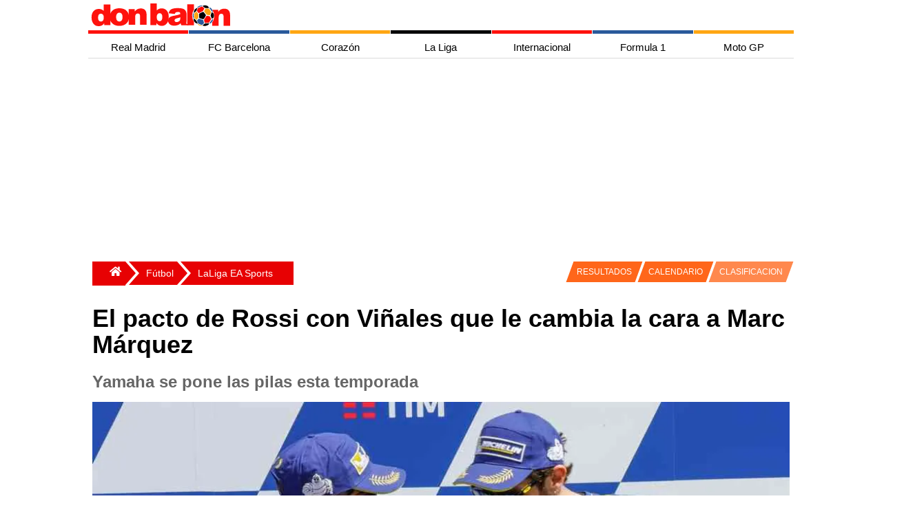

--- FILE ---
content_type: text/html; charset=utf-8
request_url: https://www.donbalon.com/noticia/detalle/72111/pacto-valentino-rossi-maverick-vinales-le-cambia-cara-marc-marquez
body_size: 16301
content:



<!DOCTYPE html>
<html lang="es">

<head>

    <meta charset="utf-8">
    <meta name="viewport" content="width=device-width, initial-scale=1.0, minimum-scale=1.0" />
    <link rel="profile" href="http://gmpg.org/xfn/11">

    <title>El pacto de  Rossi con Viñales que le cambia la cara a Marc Márquez</title>

    <meta http-equiv="X-UA-Compatible" content="IE=edge,chrome=1">
    <meta name="organization" content="donbalon.com">
    <meta name="copyright" content="Wappa Software Engineering, S.L.">
    <meta name="theme-color" content="#E70103">
    <meta name="apple-itunes-app" content="app-id=1361558697">
    <meta name="google-play-app" content="app-id=com.donbalon">
    <meta name='distribution' content='global'>
    <meta name='rating' content="General">
    <meta name="description" content="El piloto español se ha encontrado con un monstruo en Yamaha, Valentino Rossi, con el que es más inteligente negociar que luchar.">
    <meta name='robots' content='noodp' />
    <meta name="apple-mobile-web-app-status-bar-style" content="black" />
    <meta property="fb:pages" content="820119984692046" />
    <meta name="ad:site" content="Donbalon">

        <!-- Controla el comportamiento del rastreo e indexación del motor de búsqueda -->
        <meta name="robots" content="index, follow, max-snippet:-1, max-video-preview:-1, max-image-preview:large">
        <!-- Todos los motores de búsqueda -->
        <meta name="googlebot" content="index, follow, max-snippet:-1, max-video-preview:-1, max-image-preview:large">

        <link rel="canonical" href="https://www.donbalon.com/noticia/detalle/72111/pacto-valentino-rossi-maverick-vinales-le-cambia-cara-marc-marquez" />

    <link rel='dns-prefetch' href='https://www.donbalon.com' />

    <link rel="alternate" type="application/rss+xml" title="Don Balón &raquo; Feed" href="https://www.donbalon.com/feed" />

    <style>

    html, body {
    height: 100%;
    margin: 0;
    padding: 0;
}

body {
    background-color: white;
    font-family: Helvetica Neue,Helvetica,Arial,sans-serif;
}

.container-grid {
    margin-right: auto;
    margin-left: auto;
    min-height: 74vh
}

@media (min-width: 768px) {
    .container-grid {
        width: 750px;
    }
}

@media (min-width: 992px) {
    .container-grid {
        width: 970px;
    }
}

@media (min-width: 1200px) {
    .container-grid {
        width: 1024px;
    }
}

.margin-6 {
    margin: 6px;
}

    .banner.top {
        width: 100%;
        position: relative;
        min-height: 150px;
        min-width: 300px;
        margin-top: 10px;
        margin-left: 5px;
        margin-right: 5px;
    }

    .banner.left {
        position: absolute;
        margin-top: 10px;
        width: 160px;
        height: 600px;
        left: -160px;
        top: 0;
    }

    .banner.right {
        position: absolute;
        margin-top: 10px;
        width: 160px;
        height: 600px;
        right: -160px;
        top: 0;
    }

div.overlay {
    width: 100%;
    height: 100%;
    z-index: -1;
    top: 0;
    left: 0;
    position: fixed;
}

.sidenav {
    height: 100%;
    width: 0;
    position: fixed;
    z-index: 300;
    top: 0;
    right: 0;
    background-color: #efefef;
    overflow-x: hidden;
    transition: 0.5s;
    padding-top: 60px;
}

    .sidenav a {
        padding: 8px 12px 12px 32px;
        text-decoration: none;
        font-size: 14px;
        color: #666;
        display: block;
        transition: 0.3s;
        padding-inline-start: 40px;
    }

    .sidenav .closebtn {
        position: absolute;
        top: 0;
        right: 25px;
        font-size: 36px;
        margin-left: 50px;
    }

#main {
    transition: margin-left .5s;
    padding: 16px;
}

#sidebarMenu {
    float: right;
    background: white;
    border: 0;
    margin-left: 5px;
    margin-top: 5px;
}

.sidebar ul {
    width: 250px;
}

.sidebar li {
    text-transform: uppercase;
    border-top: 1px solid #E7E7E7;
    background: #E20000;
}

.sideMenu li a {
    display: inline-block;
    color: white;
    text-decoration: none;
}

.menu-tabs-wrapps {
    display: inline-block
}

.menu-tabs li ul {
    display: none;
    position: absolute;
    top: 0px;
    left: 120px;
}

.menu-tabs li:hover ul {
    display: block;
}

.menu-tabs {
    margin: auto;
    width: 480px;
    height: 53px;
    text-align: center;
    margin-top: -59px;
    padding-left: 44px;
}

@media(max-width:780px) {

    .menu-tabs {
        display: none
    }

    #header #logoMenu {
        position: relative;
        margin: auto;
    }
}

.menu-tabs .tab {
    float: left;
    text-align: center;
    font-size: 13px;
    border-top: solid 3px #fff;
    cursor: pointer;
}

.menu-tabs ul {
    padding: 0;
    list-style-type: none;
}

    .menu-tabs ul a {
        display: block;
    }

    .menu-tabs ul li {
        position: relative;
        float: left;
        margin: 0;
        padding: 0;
    }

.menu-tabs .tab:nth-child(1) {
        border-top: solid 3px #FF4442;
}

.menu-tabs .tab:nth-child(2) {
    border-top: solid 3px #ffa612;
}

.menu-tabs .tab:nth-child(3) {
    border-top: solid 3px #7397C9;
}

.menu-tabs .tab:nth-child(4) {
    border-top: solid 3px #dface3;
}

.menu-tabs .tab a.tab-link::after {
    content: "";
    position: absolute;
    bottom: 0;
    left: 0;
    width: 100%;
    height: 100%;
    transform: scaleY(0);
    transform-origin: bottom center;
    z-index: -1;
    -webkit-transition: transform .3s;
    -moz-transition: transform .3s;
    -o-transition: transform .3s;
    transition: transform .3s;
}

.menu-tabs .tab:nth-child(1) a.tab-link::after {
        background: #FF4442;
}

.menu-tabs .tab:nth-child(2) a.tab-link::after {
    background: #ffa612;
}

.menu-tabs .tab:nth-child(3) a.tab-link::after {
    background: #7397C9;
}

.menu-tabs .tab:nth-child(4) a.tab-link::after {
    background: #dface3;
}

.menu-tabs .tab:hover a.tab-link::after {
    transform: scaleY(1);
}

.menu-tabs .tab:nth-child(1) li.tab-futbol.active {
    background-color: #f4f6eb;
}

.menu-tabs .tab a.tab-link {
    color: #000;
    line-height: 50px;
    text-transform: uppercase;
    display: block;
    width: 100px;
    position: relative;
}

.menu-tabs .tab.hc:hover .dp-menu {
    display: block;
    z-index: 12;
}

.menu-tabs ul ul {
    display: none;
    position: absolute;
    top: 100%;
    left: 0;
    padding: 0;
    z-index: 1;
}

.menu-tabs .tab:nth-child(1) ul {
        background: #FF4442;
}

.menu-tabs .tab:nth-child(2) ul {
    background: #ffa612;
}

.menu-tabs .tab:nth-child(3) ul {
    background: #7397C9;
}

.menu-tabs .tab:nth-child(4) ul {
    background: #dface3;
}

.menu-tabs ul ul li {
    float: none;
    width: 140px;
    color: white;
    margin: 0;
    padding-top: 10px;
    padding-bottom: 10px;
}

.menu-tabs .tab:nth-child(1) ul li {
    float: none;
    width: 140px;
    color: white;
    margin: 0;
    padding-top: 10px;
    padding-bottom: 10px;
}

.menu-tabs a, .sidebar a {
    color: inherit
}

.sidebar {
    padding: 10px;
}

.escudos {
    list-style: none;
    margin: 0;
    padding: 10px 0 20px;
    display: flex;
    justify-content: space-around;
    flex-wrap: wrap
}

    .escudos li {
        min-width: 32px
    }

.teams {
    position: relative;
    float: none;
    margin: 0 auto;
    max-width: 1024px;
    -webkit-overflow-scrolling: touch;
    white-space: normal;
    overflow-x: hidden;
    -ms-overflow-style: -ms-autohiding-scrollbar;
}

    .teams ul {
        width: 100%;
        display: flex;
        flex-direction: row;
        flex-wrap: wrap;
    }

    .teams li {
        display: flex;
        flex-grow: 1;
        line-height: 0px;
        margin-bottom: 0px;
    }

    .teams h1 {
        margin: 8px;
        padding: 0;
        font-size: 28px;
        color: white;
        justify-content: center;
        text-align: center;
    }

    /*Estilos boton desplegar menu*/
    #chk-menu {
        display: none;
    }

    a {
        font-size: 15px;
        color: #1c1c1c;
        text-decoration: none;
    }


    .grid-encabezado {
        display: grid;
        grid-template-columns: auto 45px;
        grid-template-rows: repeat(1fr);
        gap: 1px;
    }

    .item-encabezado1 {
        text-align: center;
        padding: 2px;
    }

    .item-encabezado2 {
        text-align: center;
        visibility: hidden;
    }


    .grid-menu-top {
        display: grid;
        grid-template-columns: repeat(7, 1fr);
        grid-template-rows: repeat(1fr);
        gap: 1px; /* Espacio entre las celdas */
    }

    .item-menu-top {
        text-align: center;
        padding: 0px;
        display: block;
        min-width: 109px;
        height: 5px;
    }

    .item-menu-top1 {
        background-color: #fe120d;
    }

    .item-menu-top2 {
        background-color: #2a5a9b;
    }

    .item-menu-top3 {
        background-color: #ffa613;
    }

    .item-menu-top4 {
        background-color: #010103;
    }

    .item-menu-top5 {
        background-color: #fe120d;
    }

    .item-menu-top6 {
        background-color: #2a5a9b;
    }

    .item-menu-top7 {
        background-color: #ffa613;
    }


    .grid-menu-horizontal {
        display: grid;
        grid-template-columns: repeat(7, 1fr);
        grid-template-rows: repeat(1fr);
        gap: 1px;
    }

    .item-menu-horizontal {
        text-align: center;
        padding: 2px;
        display: block;
        min-width: 105px;
        height: 35px;
        text-align: center;
        line-height: 35px;
        font-family: Helvetica, Arial, sans-serif;
        text-decoration: none;
    }

        .item-menu-horizontal:hover {
            color: #FFF;
        }

    .item-menu-horizontal1:hover {
        background-color: #fe120d;
    }

    .item-menu-horizontal2:hover {
        background-color: #2a5a9b;
    }

    .item-menu-horizontal3:hover {
        background-color: #ffa613;
    }

    .item-menu-horizontal4:hover {
        background-color: #010103;
    }

    .item-menu-horizontal5:hover {
        background-color: #fe120d;
    }

    .item-menu-horizontal6:hover {
        background-color: #2a5a9b;
    }

    .item-menu-horizontal7:hover {
        background-color: #ffa613;
    }

    /*Menu vertical para la vista responsive*/
    .grid-menu-vertical {
        display: none;
        grid-template-columns: repeat(1fr);
        grid-template-rows: repeat(7, 1fr);
        gap: 5px;
    }

    .item-menu-vertical {
        text-align: center;
        padding: 2px;
        display: block;
        width: 100%;
        height: 35px;
        text-align: center;
        line-height: 35px;
        font-family: Helvetica, Arial, sans-serif;
        color: #FFF;
        background: #c4c4c4;
        text-decoration: none;
    }

    .item-menu-vertical1 {
        background-color: #fe120d;
    }

    .item-menu-vertical2 {
        background-color: #2a5a9b;
    }

    .item-menu-vertical3 {
        background-color: #ffa613;
    }

    .item-menu-vertical4 {
        background-color: #010103;
    }

    .item-menu-vertical5 {
        background-color: #fe120d;
    }

    .item-menu-vertical6 {
        background-color: #2a5a9b;
    }

    .item-menu-vertical7 {
        background-color: #ffa613;
    }

    .hr-menu-inferior {
        height: 3px;
        border: none;
        background-color: #fe120d;
        margin-top: 0px;
    }

    @media screen and (max-width : 750px) {

        .grid-menu-horizontal {
            display: none;
        }

        .grid-menu-top {
            display: none;
        }

        .item-encabezado2 {
            visibility: visible;
        }
        /*Mostrar menú cuando se marca la casilla de verificación invisible*/
        input#chk-menu:checked ~ div#grid-menu-vertical {
            display: grid;
        }

        .grid-equipos {
            grid-template-columns: repeat(10, 1fr);
            grid-template-rows: repeat(2, 1fr);
        }

        .grid-portada {
            grid-template-columns: repeat(2, 1fr);
            grid-template-rows: repeat(2, 1fr);
        }

        .grid-ultimas-noticias {
            grid-template-columns: repeat(1, 1fr);
            grid-template-rows: repeat(10, 1fr);
        }

        .item-grid-ultimas-noticias {
            grid-column: 1/2;
        }

        .item-grid-ultimas-noticias-titulo {
            grid-column: 1/2;
            background-color: antiquewhite;
        }

        .grid-nba {
            grid-template-columns: repeat(2, 1fr);
            grid-template-rows: repeat(1, 1fr);
        }

        .item-grid-nba1 {
            grid-column: 1/3;
            grid-row: 1/2;
        }

        .item-grid-nba2 {
            grid-column: 1/2;
            grid-row: 2/3;
        }

        .item-grid-nba3 {
            grid-column: 2/3;
            grid-row: 2/3;
        }

        .grid-mas-futbol {
            grid-template-columns: repeat(1, 1fr);
            grid-template-rows: repeat(10, 1fr);
        }

        .item-grid-mas-futbol {
            grid-column: 1/2;
        }

        .item-grid-mas-futbol-titulo {
            grid-column: 1/2;
            background-color: antiquewhite;
        }

        .grid-motor {
            grid-template-columns: repeat(2, 1fr);
            grid-template-rows: repeat(3, 1fr);
        }

        .item-grid-motor-titulo {
            grid-column: 1/3;
        }

        .item-grid-motor1 {
            grid-column: 1/3;
            grid-row: 2/3;
        }

        .grid-body {
            grid-template-columns: 100%;
        }
    }

</style>

    <link rel="preload" href="/css/grid.min.css?v3.11" as="style" onload="this.onload=null;this.rel='stylesheet'">
    <noscript><link rel="stylesheet" href="/css/grid.min.css?v3.11"></noscript>

    <link rel="preload" href="/css/site.min.css?v3.11" as="style" onload="this.onload=null;this.rel='stylesheet'">
    <noscript><link rel="stylesheet" href="/css/site.min.css?v3.11"></noscript>

    <link rel="apple-touch-icon" href="/images/ic_db_192.png">
    <link rel="shortcut icon" href="/images/ic_db_192.png" />
    <link rel="icon" href="/images/ic_db_64.png" type="image/png" sizes="64x64" />


    
    <link rel="preload" as="image" href="https://www.donbalon.com/assets/images/news/2017/12/h/72111_636489336238330000.webp" />

    <!-- TODO: Cargar solo cuando sea necesario -->
    <script async src="//platform.twitter.com/widgets.js" charset="utf-8"></script>
    <script async src="//www.instagram.com/embed.js"></script>

    <!-- Facebook page instant -->
    <meta property="fb:pages" content="820119984692046">
    <meta property="fb:app_id" content="343404437471963">
    <meta property="ia:rules_url" content="https://www.donbalon.com/noticia/detalle/72111/pacto-valentino-rossi-maverick-vinales-le-cambia-cara-marc-marquez">
    <meta property="ia:rules_url_dev" content="https://www.donbalon.com/noticia/detalle/72111/pacto-valentino-rossi-maverick-vinales-le-cambia-cara-marc-marquez">
    <meta property="ia:markup_url" content="https://www.donbalon.com/noticia/detalle/72111/pacto-valentino-rossi-maverick-vinales-le-cambia-cara-marc-marquez">
    <meta property="ia:markup_url_dev" content="https://www.donbalon.com/noticia/detalle/72111/pacto-valentino-rossi-maverick-vinales-le-cambia-cara-marc-marquez">

    <!-- Open Graph data -->
    <meta property="og:title" content="El pacto de  Rossi con Vi&#xF1;ales que le cambia la cara a Marc M&#xE1;rquez">
    <meta property="og:type" content="article">
    <meta property="og:url" content="https://www.donbalon.com/noticia/detalle/72111/pacto-valentino-rossi-maverick-vinales-le-cambia-cara-marc-marquez">
    <meta property="og:image" content="https://www.donbalon.com/assets/images/news/2017/12/h/72111_636489336238330000.jpg">
    <meta property="og:image:alt" content="El pacto de  Rossi con Vi&#xF1;ales que le cambia la cara a Marc M&#xE1;rquez">
    <meta property="og:image:width" content="1200" />
    <meta property="og:image:height" content="454" />
    <meta property="og:description" content="El piloto espa&#xF1;ol se ha encontrado con un monstruo en Yamaha, Valentino Rossi, con el que es m&#xE1;s inteligente negociar que luchar.">
    <meta property="og:site_name" content="Don Balón">
    <meta property="og:locale" content="es_ES">
    <meta property="article:publisher" content="https://www.facebook.com/donbalon.oficial">
    <meta property="article:section" content="LaLiga EA Sports" />
    <meta property="article:published_time" content="15/12/2017 11:20:00">
    <meta property="article:modified_time" content="15/12/2017 11:20:00">
    <meta property="article:author" content="https://www.facebook.com/donbalon.oficial">

    <!-- Twitter Card data -->
    <meta name="twitter:card" content="summary_large_image">
    <meta name="twitter:site" content="@DonBalon">
    <meta name="twitter:creator" content="@DonBalon">
    <meta name="twitter:title" content="El pacto de  Rossi con Viñales que le cambia la cara a Marc Márquez">
    <meta name="twitter:description" content="El piloto español se ha encontrado con un monstruo en Yamaha, Valentino Rossi, con el que es más inteligente negociar que luchar.">
    <meta name="twitter:image" content="https://www.donbalon.com/assets/images/news/2017/12/h/72111_636489336238330000.jpg">


    <link rel="amphtml" href="https://amp.donbalon.com/noticia/detalle/72111/pacto-valentino-rossi-maverick-vinales-le-cambia-cara-marc-marquez" />

    <!-- Google tag (gtag.js) -->
    <script>
        window.dataLayer = window.dataLayer || [];
        window.dataLayer.push({
            "event_author": "Xavi Mir",
            "event_category": "LaLiga EA Sports"
        });
    </script>

    <script type="application/ld&#x2B;json">
                {
            "@context": "https://schema.org",
            "@graph":
            [
                {
                    "@type": "Organization",
                    "@id": "https://www.donbalon.com/#organization",
                    "name": "Don Balón",
                    "url": "https://www.donbalon.com",
                    "logo": {
                        "@type": "ImageObject",
                        "@id": "https://www.donbalon.com.com/#logo",
                        "url": "https://www.donbalon.com/images/Logos/logo_db_364_60.png",
                        "caption": "Don Balón",
                        "inLanguage": "es",
                        "width": "364",
                        "height": "60"
                    }
                },
                {
                    "@type": "WebSite",
                    "@id": "https://www.donbalon.com/#website",
                    "url": "https://www.donbalon.com",
                    "name": "Don Balón",
                    "publisher": {
                        "@id": "https://www.donbalon.com/#organization"
                    },
                    "inLanguage": "es"
                },
                {
                    "@type": "ImageObject",
                    "@id": "https://www.donbalon.com/assets/images/news/2017/12/h/72111_636489336238330000.jpg",
                    "url": "https://www.donbalon.com/assets/images/news/2017/12/h/72111_636489336238330000.jpg",
                    "width": "1200",
                    "height": "456",
                    "caption": "El pacto de  Rossi con Viñales que le cambia la cara a Marc Márquez",
                    "inLanguage": "es"
                },
                {
                    "@type": "Person",
                    "@id": "https://www.donbalon.com//noticias/autor/69/alberto-rambla",
                    "name": "Alberto Rambla",
                    "url": "https://www.donbalon.com//noticias/autor/69/alberto-rambla",
                    "image": {
                        "@type": "ImageObject",
                        "@id": "https://www.donbalon.com/assets/images/users/77b71c20-2cd2-4f5b-a354-10c7310a50ba.jpg",
                        "url": "https://www.donbalon.com/assets/images/users/77b71c20-2cd2-4f5b-a354-10c7310a50ba.jpg",
                        "caption": "Alberto Rambla",
                        "inLanguage": "es"
                    },
                    "worksFor": {
                        "@id": "https://www.donbalon.com/#organization"
                    }
                },
                {
                    "@type": "WebPage",
                    "@id": "https://www.donbalon.com/noticia/detalle/72111/pacto-valentino-rossi-maverick-vinales-le-cambia-cara-marc-marquez#webpage",
                    "url": "https://www.donbalon.com/noticia/detalle/72111/pacto-valentino-rossi-maverick-vinales-le-cambia-cara-marc-marquez",
                    "name": "El pacto de  Rossi con Viñales que le cambia la cara a Marc Márquez",
                    "datePublished": "2017-12-15T11:20:00Z",
                    "dateModified": "2017-12-15T11:20:00Z",
                    "author": {
                        "@id": "https://www.donbalon.com//noticias/autor/69/alberto-rambla"
                    },
                    "isPartOf": {
                        "@id": "https://www.donbalon.com/#website"
                    },
                    "primaryImageOfPage": {
                        "@id": "https://www.donbalon.com/assets/images/news/2017/12/h/72111_636489336238330000.jpg"
                    },
                    "inLanguage": "es"
                },
                {
                    "@type": "NewsArticle",
                    "articleSection": "LaLiga EA Sports",
                    "headline": "El pacto de  Rossi con Viñales que le cambia la cara a Marc Márquez",
                    "description": "El piloto español se ha encontrado con un monstruo en Yamaha, Valentino Rossi, con el que es más inteligente negociar que luchar.",
                    "datePublished": "2017-12-15T11:20:00Z",
                    "dateModified": "2017-12-15T11:20:00Z",
                    "publisher": {
                        "@id": "https://www.donbalon.com/#organization"
                    },
                    "author": {
                        "@type": "Person",
                        "name": "Alberto Rambla",
                        "url": "https://www.donbalon.com//noticias/autor/69/alberto-rambla"
                    },
                    "image": {
                        "@id": "https://www.donbalon.com/assets/images/news/2017/12/h/72111_636489336238330000.jpg"
                    },
                    "url": "https://www.donbalon.com/noticia/detalle/72111/pacto-valentino-rossi-maverick-vinales-le-cambia-cara-marc-marquez",
                    "mainEntityOfPage": "https://www.donbalon.com/noticia/detalle/72111/pacto-valentino-rossi-maverick-vinales-le-cambia-cara-marc-marquez",
                    "name": "El pacto de  Rossi con Viñales que le cambia la cara a Marc Márquez",
                    "keywords": ["marc marquez, valentino rossi, motogp, andrea dovizioso, jorge lorenzo, ducati, campéon moto gp, maverick viñales"],
                    "@id": "https://www.donbalon.com/noticia/detalle/72111/pacto-valentino-rossi-maverick-vinales-le-cambia-cara-marc-marquez#richSnippet",
                    "isPartOf": {
                        "@id": "https://www.donbalon.com/noticia/detalle/72111/pacto-valentino-rossi-maverick-vinales-le-cambia-cara-marc-marquez#webpage"
                    },
                    "inLanguage": "es"
                }
            ]
        }
    </script>


    <script>
        // Delete the Funding Choices cookie if consent is more than 12 months old
        try {
            const nm = "FCCDCF";        // Match name of Funding Choices cookie
            const dm = "donbalon.com";  // Match domain of Funding Choices cookie
            const pa = "/";             // Match path of Funding Choices cookie
            let tc = ('; ' + document.cookie).split('; ' + nm + '=');
            if (tc.length === 2) {
                tc = decodeURIComponent(tc.pop().split(';').shift());
                tc = JSON.parse(tc)[3][0].substring(1, 9);
                tc = Uint8Array.from(window.atob(tc), (v) => v.charCodeAt(0));
                let dt = (tc[0] * 2 ** 28) + (tc[1] * 2 ** 20) + (tc[2] * 2 ** 12) +
                    (tc[3] * 2 ** 4) + (tc[4] >> 4);
                if (Date.now() / 1000 - dt / 10 > 86400 * 365)
                    document.cookie = nm + "=;path=" + pa + ";domain=" + dm + ";expires=" + new Date(0).toUTCString();
            }
        } finally { }
    </script>

    <!-- Google Tag Manager -->
    <script>
        (function (w, d, s, l, i) {
            w[l] = w[l] || []; w[l].push({
                'gtm.start':
                    new Date().getTime(), event: 'gtm.js'
            }); var f = d.getElementsByTagName(s)[0],
                j = d.createElement(s), dl = l != 'dataLayer' ? '&l=' + l : ''; j.async = true; j.src =
                    'https://www.googletagmanager.com/gtm.js?id=' + i + dl; f.parentNode.insertBefore(j, f);
        })(window, document, 'script', 'dataLayer', 'GTM-N2H6GPP');
    </script>
    <!-- End Google Tag Manager -->

    <!-- Meta Pixel Code -->
    <script>
        !function (f, b, e, v, n, t, s) {
            if (f.fbq) return; n = f.fbq = function () {
                n.callMethod ?
                    n.callMethod.apply(n, arguments) : n.queue.push(arguments)
            };
            if (!f._fbq) f._fbq = n; n.push = n; n.loaded = !0; n.version = '2.0';
            n.queue = []; t = b.createElement(e); t.async = !0;
            t.src = v; s = b.getElementsByTagName(e)[0];
            s.parentNode.insertBefore(t, s)
        }(window, document, 'script',
            'https://connect.facebook.net/en_US/fbevents.js');
        fbq('init', '1503296206696752');
        fbq('track', 'PageView');
    </script>
    <noscript>
        <img height="1" width="1" style="display:none" src="https://www.facebook.com/tr?id=5215023137189954&ev=PageView&noscript=1" />
    </noscript>
    <!-- End Meta Pixel Code -->


    <script async src="https://pagead2.googlesyndication.com/pagead/js/adsbygoogle.js?client=ca-pub-4153695395127364" crossorigin="anonymous"></script>
    <script async src="https://securepubads.g.doubleclick.net/tag/js/gpt.js"></script>

    <!-- Didomi Code
    <script type="text/javascript">(function(){function i(e){if(!window.frames[e]){if(document.body&&document.body.firstChild){var t=document.body;var n=document.createElement("iframe");n.style.display="none";n.name=e;n.title=e;t.insertBefore(n,t.firstChild)}else{setTimeout(function(){i(e)},5)}}}function e(n,o,r,f,s){function e(e,t,n,i){if(typeof n!=="function"){return}if(!window[o]){window[o]=[]}var a=false;if(s){a=s(e,i,n)}if(!a){window[o].push({command:e,version:t,callback:n,parameter:i})}}e.stub=true;e.stubVersion=2;function t(i){if(!window[n]||window[n].stub!==true){return}if(!i.data){return}var a=typeof i.data==="string";var e;try{e=a?JSON.parse(i.data):i.data}catch(t){return}if(e[r]){var o=e[r];window[n](o.command,o.version,function(e,t){var n={};n[f]={returnValue:e,success:t,callId:o.callId};if(i.source){i.source.postMessage(a?JSON.stringify(n):n,"*")}},o.parameter)}}if(typeof window[n]!=="function"){window[n]=e;if(window.addEventListener){window.addEventListener("message",t,false)}else{window.attachEvent("onmessage",t)}}}e("__tcfapi","__tcfapiBuffer","__tcfapiCall","__tcfapiReturn");i("__tcfapiLocator")})();</script>
    <script type="text/javascript">(function(){(function(e){var r=document.createElement("link");r.rel="preconnect";r.as="script";var t=document.createElement("link");t.rel="dns-prefetch";t.as="script";var n=document.createElement("script");n.id="spcloader";n.type="text/javascript";n["async"]=true;n.charset="utf-8";var o="https://sdk.privacy-center.org/"+e+"/loader.js?target="+document.location.hostname;if(window.didomiConfig&&window.didomiConfig.user){var i=window.didomiConfig.user;var a=i.country;var c=i.region;if(a){o=o+"&country="+a;if(c){o=o+"&region="+c}}}r.href="https://sdk.privacy-center.org/";t.href="https://sdk.privacy-center.org/";n.src=o;var d=document.getElementsByTagName("script")[0];d.parentNode.insertBefore(r,d);d.parentNode.insertBefore(t,d);d.parentNode.insertBefore(n,d)})("8cc29f0d-b911-4a93-b5e3-c5612bcdb3f2")})();</script>
     End Didomi Code -->

    <link rel="manifest" href="/manifest_wpa.json">



    <!-- marfeel 

    <script type="text/javascript">
    !function(){"use strict";function e(e){var t=!(arguments.length>1&&void 0!==arguments[1])||arguments[1],c=document.createElement("script");c.src=e,t?c.type="module":(c.async=!0,c.type="text/javascript",c.setAttribute("nomodule",""));var n=document.getElementsByTagName("script")[0];n.parentNode.insertBefore(c,n)}!function(t,c){!function(t,c,n){var a,o,r;n.accountId=c,null!==(a=t.marfeel)&&void 0!==a||(t.marfeel={}),null!==(o=(r=t.marfeel).cmd)&&void 0!==o||(r.cmd=[]),t.marfeel.config=n;var i="https://sdk.mrf.io/statics";e("".concat(i,"/marfeel-sdk.js?id=").concat(c),!0),e("".concat(i,"/marfeel-sdk.es5.js?id=").concat(c),!1)}(t,c,arguments.length>2&&void 0!==arguments[2]?arguments[2]:{})}(window,3257,{} /* Config */)}();
    </script>

    end marfeel  -->

    <!-- pbstck  -->
    <!--<script async src="https://boot.pbstck.com/v1/adm/3ae6648f-99c2-4c72-a8a9-db1f8361ab22"></script>
    <script async src="https://boot.pbstck.com/v1/adm/fd7cd833-23c7-40a8-822f-4a21877251d4"></script>
    

    if (Model is Noticias)
    {
        <meta name=”pbstck_context:plantilla” content=”articulo” />
        <script async src="https://t.seedtag.com/t/1498-8265-01.js"></script>
    } else {
        <meta name=”pbstck_context:plantilla” content=”home” />
    }
    
    <meta name=”pbstck_context:site” content=”donbalon” />

     end pbstck  -->

    <!-- adshield 
    <script data-sdk="l/1.1.10" data-cfasync="false" nowprocket src="https://html-load.com/loader.min.js" charset="UTF-8"></script>
    <script nowprocket>(function(){function t(o,e){const r=n();return(t=function(t,n){return r[t-=463]})(o,e)}function n(){const t=["130559zBzTcU","addEventListener","/loader.min.js","now","setAttribute","getComputedStyle","927318GZtvab","removeEventListener","loader-check","from","https://report.error-report.com/modal?eventId=","setItem","https://","appendChild","width","12lHmGLJ","remove","995166KUUgoE","charCodeAt","as_modal_loaded","write","value","as_index","reload","link,style","as_","name","outerHTML","currentScript","host","_fa_","btoa","https://report.error-report.com/modal?eventId=&error=","src","height","width: 100vw; height: 100vh; z-index: 2147483647; position: fixed; left: 0; top: 0;","display","message","searchParams","location","script","recovery","documentElement","append","rtt","&error=","close-error-report","Failed to load script: ","VGhlcmUgd2FzIGEgcHJvYmxlbSBsb2FkaW5nIHRoZSBwYWdlLiBQbGVhc2UgY2xpY2sgT0sgdG8gbGVhcm4gbW9yZS4=","contains","split","check","querySelectorAll","Script not found","&url=","931300doRNcB","createElement","textContent","attributes","title","60070bLfsvN","last_bfa_at","url","2995320cjEfzE","type","connection","POST","concat","none","error","localStorage","Cannot find currentScript","hostname",'/loader.min.js"]',"map","href","279416DqCARv","querySelector","toString","&domain=","style","loader_light","iframe","getBoundingClientRect","text",'script[src*="//',"onLine","https://report.error-report.com/modal?eventId=&error=Vml0YWwgQVBJIGJsb2NrZWQ%3D&domain=","length","https://error-report.com/report","Fallback Failed","data","forEach"];return(n=function(){return t})()}(function(){const o=t,e=n();for(;;)try{if(187201===parseInt(o(465))/1+-parseInt(o(541))/2+parseInt(o(482))/3+-parseInt(o(520))/4+-parseInt(o(525))/5+-parseInt(o(480))/6*(parseInt(o(471))/7)+parseInt(o(528))/8)break;e.push(e.shift())}catch(t){e.push(e.shift())}})(),(()=>{"use strict";const n=t,o=n=>{const o=t;let e=0;for(let t=0,r=n[o(553)];t<r;t++)e=(e<<5)-e+n[o(483)](t),e|=0;return e},e=class{static[n(516)](){const t=n;var e,r;let c=arguments[t(553)]>0&&void 0!==arguments[0]?arguments[0]:t(506),a=!(arguments[t(553)]>1&&void 0!==arguments[1])||arguments[1];const i=Date[t(468)](),s=i-i%864e5,d=s-864e5,l=s+864e5,u=t(490)+o(c+"_"+s),w=t(490)+o(c+"_"+d),h=t(490)+o(c+"_"+l);return u!==w&&u!==h&&w!==h&&!(null!==(e=null!==(r=window[u])&&void 0!==r?r:window[w])&&void 0!==e?e:window[h])&&(a&&(window[u]=!0,window[w]=!0,window[h]=!0),!0)}};function r(o,e){const r=n;try{window[r(535)][r(476)](window[r(504)][r(494)]+r(495)+btoa(r(526)),Date[r(468)]()[r(543)]())}catch(t){}try{!async function(n,o){const e=r;try{if(await async function(){const n=t;try{if(await async function(){const n=t;if(!navigator[n(551)])return!0;try{await fetch(location[n(540)])}catch(t){return!0}return!1}())return!0;try{if(navigator[n(530)][n(509)]>1e3)return!0}catch(t){}return!1}catch(t){return!1}}())return;const r=await async function(n){const o=t;try{const t=new URL(o(554));t[o(503)][o(508)](o(529),o(546)),t[o(503)][o(508)](o(524),""),t[o(503)][o(508)](o(502),n),t[o(503)][o(508)](o(527),location[o(540)]);const e=await fetch(t[o(540)],{method:o(531)});return await e[o(549)]()}catch(t){return o(534)}}(n);document[e(517)](e(489))[e(464)]((t=>{const n=e;t[n(481)](),t[n(522)]=""}));let a=!1;window[e(466)](e(502),(t=>{const n=e;n(484)===t[n(463)]&&(a=!0)}));const i=document[e(521)](e(547));i[e(498)]=e(475)[e(532)](r,e(510))[e(532)](btoa(n),e(544))[e(532)](o,e(519))[e(532)](btoa(location[e(540)])),i[e(469)](e(545),e(500)),document[e(507)][e(478)](i);const s=t=>{const n=e;n(511)===t[n(463)]&&(i[n(481)](),window[n(472)](n(502),s))};window[e(466)](e(502),s);const d=()=>{const t=e,n=i[t(548)]();return t(533)!==window[t(470)](i)[t(501)]&&0!==n[t(479)]&&0!==n[t(499)]};let l=!1;const u=setInterval((()=>{if(!document[e(514)](i))return clearInterval(u);d()||l||(clearInterval(u),l=!0,c(n,o))}),1e3);setTimeout((()=>{a||l||(l=!0,c(n,o))}),3e3)}catch(t){c(n,o)}}(o,e)}catch(t){c(o,e)}}function c(t,o){const e=n;try{const n=atob(e(513));confirm(n)?location[e(540)]=e(497)[e(532)](btoa(t),e(544))[e(532)](o,e(519))[e(532)](btoa(location[e(540)])):location[e(488)]()}catch(t){location[e(540)]=e(552)[e(532)](o)}}(()=>{const t=n,o=n=>t(512)[t(532)](n);let c="";try{var a,i;null===(a=document[t(493)])||void 0===a||a[t(481)]();const n=null!==(i=function(){const n=t,o=n(487)+window[n(496)](window[n(504)][n(537)]);return window[o]}())&&void 0!==i?i:0;if(!e[t(516)](t(473),!1))return;const s="html-load.com,fb.html-load.com,content-loader.com,fb.content-loader.com"[t(515)](",");c=s[0];const d=document[t(542)](t(550)[t(532)](s[n],t(538)));if(!d)throw new Error(t(518));const l=Array[t(474)](d[t(523)])[t(539)]((n=>({name:n[t(491)],value:n[t(486)]})));if(n+1<s[t(553)])return function(n,o){const e=t,r=e(487)+window[e(496)](window[e(504)][e(537)]);window[r]=o}(0,n+1),void function(n,o){const e=t;var r;const c=document[e(521)](e(505));o[e(464)]((t=>{const n=e;let{name:o,value:r}=t;return c[n(469)](o,r)})),c[e(469)](e(498),e(477)[e(532)](n,e(467))),document[e(485)](c[e(492)]);const a=null===(r=document[e(493)])||void 0===r?void 0:r[e(492)];if(!a)throw new Error(e(536));document[e(485)](a)}(s[n+1],l);r(o(t(555)),c)}catch(n){try{n=n[t(543)]()}catch(t){}r(o(n),c)}})()})();})();</script>
    end adshield  -->

    <!-- Taboola  -->
        <script type="text/javascript">
            window._taboola = window._taboola || [];
            _taboola.push({ article: 'auto' });
            !function (e, f, u, i) {
                if (!document.getElementById(i)) {
                    e.async = 1;
                    e.src = u;
                    e.id = i;
                    f.parentNode.insertBefore(e, f);
                }
            }(document.createElement('script'),
                document.getElementsByTagName('script')[0],
                '//cdn.taboola.com/libtrc/donbalon/loader.js',
                'tb_loader_script');
            if (window.performance && typeof window.performance.mark == 'function') { window.performance.mark('tbl_ic'); }
        </script>


</head>

<body>

    <!--
    <div class="sticky-container">
        <div id="div-sticky">
             Aquí va el código para la publicidad en mobile 
        </div>
        <div id="div-stickydk">
             Aquí va el código para la publicidad en desktop 
        </div>
    </div>
    -->

    <!-- Google Tag Manager (noscript) -->
    <noscript>
        <iframe src="https://www.googletagmanager.com/ns.html?id=GTM-N2H6GPP"
                height="0" width="0" style="display:none;visibility:hidden"></iframe>
    </noscript>
    <!-- End Google Tag Manager (noscript) -->

    <!-- Script Publicidad 
    <script>
        window.pushMST_config={"vapidPK":"BFJ3tD1y4GN-0bNXgvqPVPApTJlYSzUvKgD3bAd4RR0bQ42rAZZsNZH8tlZ06G5Pmsg5f6_im2xaXT5180bsXKk","enableOverlay":true,"swPath":"/sw.js","i18n":{}};
          var pushmasterTag = document.createElement('script');
          pushmasterTag.src = "https://cdn.pushmaster-cdn.xyz/scripts/publishers/6835e33d47d728046b170706/SDK.js";
          pushmasterTag.setAttribute('defer','');

          var firstScriptTag = document.getElementsByTagName('script')[0];
          firstScriptTag.parentNode.insertBefore(pushmasterTag, firstScriptTag);
    </script>
     End Script Publicidad -->

    

<header id="header">
    <nav>
		<div class="grid-encabezado">
			<div class="item-encabezado1"><a id="logo" aria-label="Don balon" href="https://www.donbalon.com"><img src="/images/img_db_logo.svg" width="206" height="40" alt="Don Balon" /></a></div>
			<div class="item-encabezado2"><label for="chk-menu"><img src="/images/BtnMenu.svg" style="width:40px; height:40px;"></label></div>
		</div>

		<input type="checkbox" id="chk-menu" role="button">
		<div id="grid-menu-top" class="grid-menu-top">
			<div class="item-menu-top item-menu-top1"></div>
			<div class="item-menu-top item-menu-top2"></div>
			<div class="item-menu-top item-menu-top3"></div>
			<div class="item-menu-top item-menu-top4"></div>
			<div class="item-menu-top item-menu-top5"></div>
			<div class="item-menu-top item-menu-top6"></div>
			<div class="item-menu-top item-menu-top7"></div>
		</div>
		<div id="grid-menu-horizontal" class="grid-menu-horizontal">
			<a href="https://www.donbalon.com/futbol/realmadrid"><div class="item-menu-horizontal item-menu-horizontal1">Real Madrid</div></a>
			<a href="https://www.donbalon.com/futbol/fcbarcelona"><div class="item-menu-horizontal item-menu-horizontal2">FC Barcelona</div></a>
			<a href="https://www.donbalon.com/donbaloncorazon"><div class="item-menu-horizontal item-menu-horizontal3">Corazón</div></a>
			<a href="https://www.donbalon.com/futbol/laliga"><div class="item-menu-horizontal item-menu-horizontal4">La Liga</div></a>
			<a href="https://www.donbalon.com/futbol/internacional"><div class="item-menu-horizontal item-menu-horizontal5">Internacional</div></a>
			<a href="https://www.donbalon.com/motor/formula1"><div class="item-menu-horizontal item-menu-horizontal6">Formula 1</div></a>
			<a href="https://www.donbalon.com/motor/moto-gp"><div class="item-menu-horizontal item-menu-horizontal7">Moto GP</div></a>
		</div>
		<div id="grid-menu-vertical" class="grid-menu-vertical">
			<a href="https://www.donbalon.com/futbol/realmadrid"><div class="item-menu-vertical item-menu-vertical1">Real Madrid</div></a>
			<a href="https://www.donbalon.com/futbol/fcbarcelona"><div class="item-menu-vertical item-menu-vertical2">FC Barcelona</div></a>
			<a href="https://www.donbalon.com/donbaloncorazon"><div class="item-menu-vertical item-menu-vertical5">Corazón</div></a>
			<a href="https://www.donbalon.com/futbol/laliga"><div class="item-menu-vertical item-menu-vertical3">La Liga</div></a>
			<a href="https://www.donbalon.com/futbol/internacional"><div class="item-menu-vertical item-menu-vertical4">Internacional</div></a>
			<a href="https://www.donbalon.com/motor/formula1"><div class="item-menu-vertical item-menu-vertical6">Formula 1</div></a>
			<a href="https://www.donbalon.com/motor/moto-gp"><div class="item-menu-vertical item-menu-vertical7">Moto GP</div></a>
		</div>
    </nav>
</header>


    <main>


        <div class="container-grid">


                <div class="banner top">
                    <!-- WEB_BannerHeader --><ins class="adsbygoogle" style="display: block;" data-ad-client="ca-pub-4153695395127364" data-ad-slot="8413006337" data-ad-format="auto" data-full-width-responsive="true" data-auto-ad-size="false"></ins>
<script>
     (adsbygoogle = window.adsbygoogle || []).push({});
</script>
                </div>

                <div class="banner left">
                    <ins class="adsbygoogle" style="display: block;" data-ad-client="ca-pub-4153695395127364" data-ad-slot="3468102739" data-ad-format="auto" data-full-width-responsive="true"></ins>
<script>
     (adsbygoogle = window.adsbygoogle || []).push({});
</script>
                </div>


                <div class="banner right">
                    <ins class="adsbygoogle" style="display: block;" data-ad-client="ca-pub-4153695395127364" data-ad-slot="4944835931" data-ad-format="auto" data-full-width-responsive="true"></ins>
<script>
     (adsbygoogle = window.adsbygoogle || []).push({});
</script>
                </div>


                <div class="row margin-horizontal-6">
                    <div class="col-lg-6 col-md-6 col-sm-0 col-xs-0" id="crumbs" itemscope itemtype="https://schema.org/BreadcrumbList">
                        <ul>
                            <li itemprop="itemListElement" itemscope itemtype="https://schema.org/ListItem">
                                <a itemprop="item" href="https://www.donbalon.com" aria-label="DonBalon">
                                    <svg width="18" height="18" aria-hidden="true" focusable="false" data-prefix="fas" data-icon="home" class="svg-inline--fa fa-home fa-w-18" role="img" aria-label="Home" xmlns="http://www.w3.org/2000/svg" viewBox="0 0 600 500">
                                        <path fill="currentColor" d="M280.37 148.26L96 300.11V464a16 16 0 0 0 16 16l112.06-.29a16 16 0 0 0 15.92-16V368a16 16 0 0 1 16-16h64a16 16 0 0 1 16 16v95.64a16 16 0 0 0 16 16.05L464 480a16 16 0 0 0 16-16V300L295.67 148.26a12.19 12.19 0 0 0-15.3 0zM571.6 251.47L488 182.56V44.05a12 12 0 0 0-12-12h-56a12 12 0 0 0-12 12v72.61L318.47 43a48 48 0 0 0-61 0L4.34 251.47a12 12 0 0 0-1.6 16.9l25.5 31A12 12 0 0 0 45.15 301l235.22-193.74a12.19 12.19 0 0 1 15.3 0L530.9 301a12 12 0 0 0 16.9-1.6l25.5-31a12 12 0 0 0-1.7-16.93z"></path>
                                    </svg>
                                    <meta itemprop="name" content="DonBalon">
                                </a>
                                <meta itemprop="position" content="1">
                            </li>
                                <li itemprop="itemListElement" itemscope itemtype="https://schema.org/ListItem">
                                    <a itemprop="item" href="https://www.donbalon.com/futbol">
                                        Fútbol
                                        <meta itemprop="name" content="Fútbol">
                                    </a>
                                    <meta itemprop="position" content="1" />
                                </li>

                                <li itemprop="itemListElement" itemscope itemtype="https://schema.org/ListItem">
                                    <a itemprop="item" href="https://www.donbalon.com/futbol/laliga">
                                        LaLiga EA Sports
                                        <meta itemprop="name" content="LaLiga EA Sports">
                                    </a>
                                    <meta itemprop="position" content="2" />
                                </li>


                        </ul>
                    </div>

                        <div class="col-lg-6 col-md-6 col-sm-0 col-xs-0">
                            <ol class="sm-page">
                                <li class="link-level"><a href="https://www.donbalon.com/futbol/laliga/resultados">RESULTADOS</a></li>
                                <li class="link-level"><a href="https://www.donbalon.com/futbol/laliga/calendario">CALENDARIO</a></li>
                                <li class="link-level"><a href="https://www.donbalon.com/futbol/laliga/clasificacion">CLASIFICACION</a></li>
                            </ol>
                        </div>
                </div>


            




<div class="margin-6">

    <article>

        <header>

            <h1>El pacto de  Rossi con Vi&#xF1;ales que le cambia la cara a Marc M&#xE1;rquez</h1>
            <h2>Yamaha se pone las pilas esta temporada</h2>

            <picture>
                <source srcset="https://www.donbalon.com/assets/images/news/2017/12/h/72111_636489336238330000.webp" type="image/webp">
                <source srcset="https://www.donbalon.com/assets/images/news/2017/12/h/72111_636489336238330000.jpg" type="image/jpg">
                <img src="https://www.donbalon.com/assets/images/news/2017/12/h/72111_636489336238330000.webp" width="100%" height="100%" title="El pacto de  Rossi con Viñales que le cambia la cara a Marc Márquez" alt="El pacto de  Rossi con Viñales que le cambia la cara a Marc Márquez" />
            </picture>

            <div class="mas-info">
                <div class="" itemprop="author" itemscope itemtype="https://schema.org/Person">
                    <meta itemprop="name" content="Alberto Rambla" />
                    <meta itemprop="url" content="/noticias/autor/69/alberto-rambla">
                    <a href="https://www.donbalon.com/noticias/autor/69/alberto-rambla">Escribe: Alberto Rambla</a>
                </div>
                <time content="2017-12-15T11:20:00Z" itemprop="datePublished" datetime="2017-12-15T11:20:00Z">
                    <span class="fechaPublicacionArticulo">viernes, 15 diciembre 2017 12:20</span>
                    <meta content="2017-12-15T11:20:00Z" itemprop="dateModified">
                </time>
            </div>
            <div itemprop="publisher" itemscope itemtype="https://schema.org/Organization">
                <meta itemprop="url" content="https://www.donbalon.com">
                <meta itemprop="name" content="DonBalon">
                <div itemprop="logo" itemscope itemtype="https://schema.org/ImageObject">
                    <meta itemprop="url" content="https://www.donbalon.com/images/img_db_logo_200.png">
                </div>
            </div>
        </header>


        <div>
            <div>
                <div class="anuncio">
                    <div id="div-inimage"></div>
                </div>
                <p>Cartas sobre la mesa. <strong>Maverick Vi&ntilde;ales</strong> no empieza hoy en esto de MotoGP. El piloto espa&ntilde;ol se ha encontrado con un monstruo en Yamaha, Valentino Rossi, con el que es m&aacute;s inteligente negociar que luchar.</p>
<p>Vi&ntilde;ales cambia de estrategia: "La verdad es que pensaba que tener a <strong>Rossi</strong> de compa&ntilde;ero iba a ser m&aacute;s complicado. Dentro de todo nos hemos llevado bastante bien, nos respetamos mucho y eso es muy importante en las situaciones delicadas por las que pasamos".</p>
<p><img src="https://www.donbalon.com/assets/images//almacen/637690197803109210.jpg" alt="Moto GP" width="650" height="366" /></p>
<p>El peloteo de Maverick a<strong> Rossi</strong> no es casual. En Yamaha afirman que si la firma vuelve a ganar un t&iacute;tulo debe ser para Valentino.&nbsp;<a title="Moto GP" href="https://www.donbalon.com/motor/moto-gp/peligra-jorge-lorenzo-casting-ducati-cargarse-espanol">El d&eacute;cimo de &lsquo;Vale&rsquo; se ha convertido en una obsesi&oacute;n para todos, al punto que Vi&ntilde;ales ha entendido que para que pueda ganar &eacute;l, primero debe hacerlo Valentino.</a><div class="anuncio"><ins class="adsbygoogle" style="display: block;" data-ad-client="ca-pub-4153695395127364" data-ad-slot="5802886334" data-ad-format="auto" data-full-width-responsive="true"></ins>
<script>
     (adsbygoogle = window.adsbygoogle || []).push({});
</script></div></p>
<p>El plan es claro: ayudar a Rossi a lograr el t&iacute;tulo en <strong>2018</strong> con la promesa que, despu&eacute;s, la marcha y &lsquo;Vale&rsquo; se volcar&aacute;n con Vi&ntilde;ales para que se estrene en el casillero.</p>
<p>Un paco de &lsquo;no agresi&oacute;n&rsquo;/colaboraci&oacute;n que llega alto y claro a Marc M&aacute;rquez que sabe que la uni&oacute;n en<strong> Yamaha</strong> puede ser el final para su reinado con Honda.</p>
            </div>
        </div>

    </article>

</div>

            <!-- Taboola -->
                <div id="taboola-below-article-thumbnails"></div>
                <script type="text/javascript">
                    window._taboola = window._taboola || [];
                    _taboola.push({
                        mode: 'alternating-thumbnails-a',
                        container: 'taboola-below-article-thumbnails',
                        placement: 'Below Article Thumbnails',
                        target_type: 'mix'
                    });
                </script>

        </div>
    </main>

    <footer>
        <div class="row">
            <div class="col-lg-2 col-md-2 col-sm-2 col-xs-12 align-center separador">
                <div class="footer-link"><a href="https://www.donbalon.com/politica-de-privacidad">Política privacidad</a></div>
            </div>
            <div class="col-lg-2 col-md-2 col-sm-2 col-xs-12 align-center separador">
                <div class="footer-link"><a href="https://www.donbalon.com/terminos-de-servicio">Términos del servicio</a></div>
            </div>
            <div class="col-lg-2 col-md-2 col-sm-2 col-xs-12 align-center separador">
                <div class="footer-link"><a href="https://www.donbalon.com/quienes-somos">¿Quienes somos?</a></div>
            </div>
            <div class="col-lg-2 col-md-2 col-sm-2 col-xs-12 align-center separador">
                <div class="footer-link"><a href="https://www.donbalon.com/contacto">Contacto</a></div>
            </div>
            <div class="col-lg-2 col-md-2 col-sm-2 col-xs-12 align-center separador">
                <div class="footer-link"><a href="https://www.donbalon.com/tarifas">Publicidad</a></div>
            </div>
            <div class="col-lg-2 col-md-2 col-sm-2 col-xs-12 align-center separador">
                <div class="footer-link"><a href="https://www.donbalon.com/trabaja-nosotros">Trabaja con nosotros</a></div>
            </div>
            <div class="col-lg-12 hidden-md hidden-sm hidden-xs align-center">
                <a aria-label="Don balon" href="https://www.donbalon.com">
                    <img width="206" height="40" src="/images/img_db_logo.svg" alt="Don Balón" style="display:initial">
                </a>
            </div>
        </div>

    </footer>

    <!-- Taboola -->
        <script type="text/javascript">
            window._taboola = window._taboola || [];
            _taboola.push({ flush: true });
        </script>

    <!-- Progressive Web App -->
    <script>
        if ('serviceWorker' in navigator) {
            navigator.serviceWorker
                .register('/serviceworker.js')
                .then(function () { console.log('Service Worker Registered'); });
        }
    </script>

</body>

</html>

--- FILE ---
content_type: text/html; charset=utf-8
request_url: https://www.google.com/recaptcha/api2/aframe
body_size: 264
content:
<!DOCTYPE HTML><html><head><meta http-equiv="content-type" content="text/html; charset=UTF-8"></head><body><script nonce="tuVQ0qdQm2x1leyRMCspeA">/** Anti-fraud and anti-abuse applications only. See google.com/recaptcha */ try{var clients={'sodar':'https://pagead2.googlesyndication.com/pagead/sodar?'};window.addEventListener("message",function(a){try{if(a.source===window.parent){var b=JSON.parse(a.data);var c=clients[b['id']];if(c){var d=document.createElement('img');d.src=c+b['params']+'&rc='+(localStorage.getItem("rc::a")?sessionStorage.getItem("rc::b"):"");window.document.body.appendChild(d);sessionStorage.setItem("rc::e",parseInt(sessionStorage.getItem("rc::e")||0)+1);localStorage.setItem("rc::h",'1769381673338');}}}catch(b){}});window.parent.postMessage("_grecaptcha_ready", "*");}catch(b){}</script></body></html>

--- FILE ---
content_type: application/javascript; charset=utf-8
request_url: https://fundingchoicesmessages.google.com/f/AGSKWxVy96_ylRNKeKfosUZQDcGI1TkX0NGPK8Nrf4-C9tX0_ImpnkM0B99NSYfzL6cWrK-wZVB_VrNBg2_5VAox9RR85nR936PYZgLSzbtrGaDKAFPtS_nGeQRctD7OgtEDZPNetlabLrF6NueG8vS0Ag3pwtdc2xocUTrBMhGhwwDaF8xxc0OeIl0N-TTe/__585x75--ad-340x400-/initdefineads./oas/iframe._loader_adv-
body_size: -1288
content:
window['2191dca6-1bc6-4ff1-b6ad-2bc74075f04e'] = true;